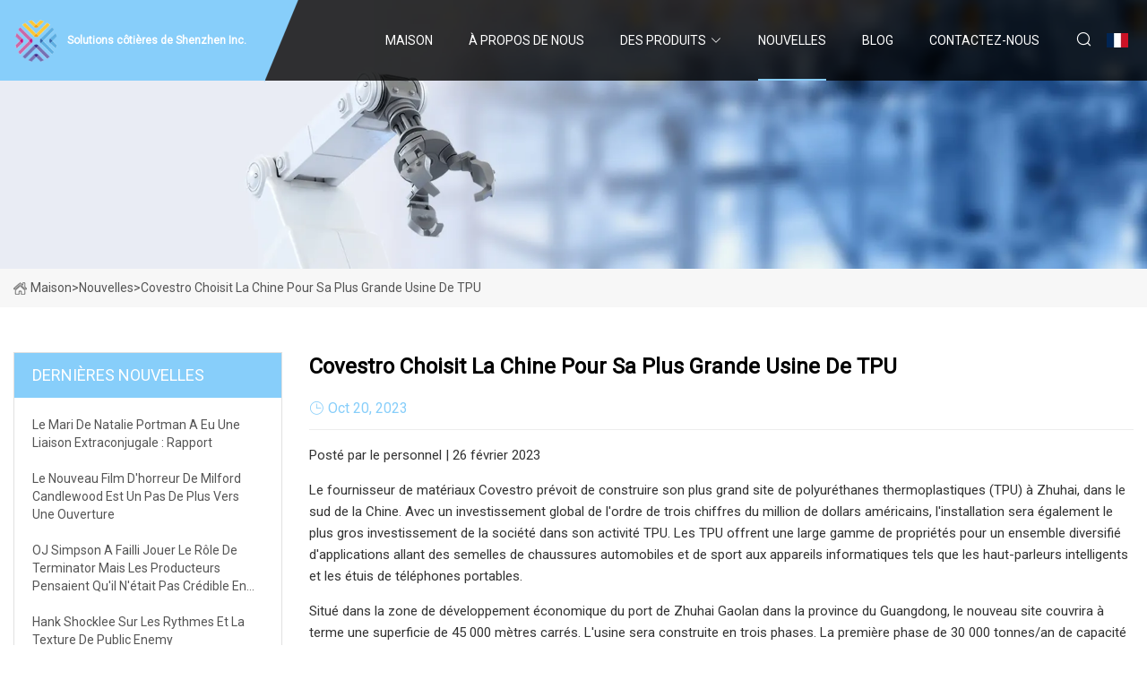

--- FILE ---
content_type: text/html; charset=utf-8
request_url: https://fr.hnlvyouji.com/news/covestro-picks-china-for-its-largest-tpu-plant.html
body_size: 5650
content:
<!doctype html>
<html lang="fr">
<head>
<meta charset="utf-8" />
<title>Covestro choisit la Chine pour sa plus grande usine de TPU - Solutions côtières de Shenzhen Inc.</title>
<meta name="description" content="Covestro choisit la Chine pour sa plus grande usine de TPU" />
<meta name="keywords" content="Covestro choisit la Chine pour sa plus grande usine de TPU" />
<meta name="viewport" content="width=device-width, initial-scale=1.0" />
<meta name="application-name" content="Solutions côtières de Shenzhen Inc." />
<meta name="twitter:card" content="summary" />
<meta name="twitter:title" content="Covestro choisit la Chine pour sa plus grande usine de TPU - Solutions côtières de Shenzhen Inc." />
<meta name="twitter:description" content="Covestro choisit la Chine pour sa plus grande usine de TPU" />
<meta name="twitter:image" content="https://fr.hnlvyouji.com/uploadimg/4589373671.png" />
<meta http-equiv="X-UA-Compatible" content="IE=edge" />
<meta property="og:site_name" content="Solutions côtières de Shenzhen Inc." />
<meta property="og:type" content="article" />
<meta property="og:title" content="Covestro choisit la Chine pour sa plus grande usine de TPU - Solutions côtières de Shenzhen Inc." />
<meta property="og:description" content="Covestro choisit la Chine pour sa plus grande usine de TPU" />
<meta property="og:url" content="https://fr.hnlvyouji.com/news/covestro-picks-china-for-its-largest-tpu-plant.html" />
<meta property="og:image" content="https://fr.hnlvyouji.com/uploadimg/4589373671.png" />
<link href="https://fr.hnlvyouji.com/news/covestro-picks-china-for-its-largest-tpu-plant.html" rel="canonical" />
<link href="https://fr.hnlvyouji.com/uploadimg/icons4589373671.png" rel="shortcut icon" type="image/x-icon" />
<link href="https://fonts.googleapis.com" rel="preconnect" />
<link href="https://fonts.gstatic.com" rel="preconnect" crossorigin />
<link href="https://fonts.googleapis.com/css2?family=Roboto:wght@400&display=swap" rel="stylesheet" />
<link href="https://fr.hnlvyouji.com/themes/storefront/toast.css" rel="stylesheet" />
<link href="https://fr.hnlvyouji.com/themes/storefront/skyblue/style.css" rel="stylesheet" />
<link href="https://fr.hnlvyouji.com/themes/storefront/skyblue/page.css" rel="stylesheet" />
<script type="application/ld+json">
[{
"@context": "https://schema.org/",
"@type": "BreadcrumbList",
"itemListElement": [{
"@type": "ListItem",
"name": "Maison",
"position": 1,
"item": "https://fr.hnlvyouji.com/"},{
"@type": "ListItem",
"name": "Nouvelles",
"position": 2,
"item": "https://fr.hnlvyouji.com/news.html"},{
"@type": "ListItem",
"name": "Covestro choisit la Chine pour sa plus grande usine de TPU",
"position": 3,
"item": "https://fr.hnlvyouji.com/news/covestro-picks-china-for-its-largest-tpu-plant.html"}]},{
"@context": "http://schema.org",
"@type": "NewsArticle",
"mainEntityOfPage": {
"@type": "WebPage",
"@id": "https://fr.hnlvyouji.com/news/covestro-picks-china-for-its-largest-tpu-plant.html"},
"headline": "Solutions côtières de Shenzhen Inc.",
"image": {
"@type": "ImageObject",
"url": "https://fr.hnlvyouji.com"},
"datePublished": "10/20/2023 12:00:00 AM",
"dateModified": "10/20/2023 12:00:00 AM",
"author": {
"@type": "Organization",
"name": "Solutions côtières de Shenzhen Inc.",
"url": "https://fr.hnlvyouji.com/"},
"publisher": {
"@type": "Organization",
"name": "fr.hnlvyouji.com",
"logo": {
"@type": "ImageObject",
"url": "https://fr.hnlvyouji.com/uploadimg/4589373671.png"}},
"description": "Covestro choisit la Chine pour sa plus grande usine de TPU"
}]
</script>
<script type="text/javascript" src="//info.53hu.net/traffic.js?id=08a984h6ak"></script>
</head>
<body class="index">
<!-- header start -->
<header>
  <div class="container">
    <div class="head-logo"><a href="https://fr.hnlvyouji.com/" title="Solutions c&#xF4;ti&#xE8;res de Shenzhen Inc."><img src="/uploadimg/4589373671.png" width="50" height="50" alt="Solutions c&#xF4;ti&#xE8;res de Shenzhen Inc."><span>Solutions c&#xF4;ti&#xE8;res de Shenzhen Inc.</span></a></div>
    <div class="menu-btn"><em></em><em></em><em></em></div>
    <div class="head-content">
      <nav class="nav">
        <ul>
          <li><a href="https://fr.hnlvyouji.com/">Maison</a></li>
          <li><a href="/about-us.html">&#xC0; propos de nous</a></li>
          <li><a href="/products.html">Des produits</a><em class="iconfont icon-xiangxia"></em>
            <ul class="submenu">
              <li><a href="/sanitary-napkin-raw-materials.html">Mati&#xE8;res premi&#xE8;res pour serviettes hygi&#xE9;niques</a></li>
              <li><a href="/tpu-film.html">Film TPU</a></li>
              <li><a href="/tpu-medical-film.html">Film m&#xE9;dical en TPU</a></li>
              <li><a href="/tpu-packing-film.html">Film d&#x27;emballage en TPU</a></li>
              <li><a href="/tpu-outdoors-film.html">Film ext&#xE9;rieur en TPU</a></li>
              <li><a href="/tpu-shoe-material.html">Mat&#xE9;riau de la chaussure en TPU</a></li>
              <li><a href="/pe-film.html">SUR Film</a></li>
              <li><a href="/raw-materialfor-diaper.html">Mati&#xE8;re premi&#xE8;re pour couche</a></li>
              <li><a href="/peva-film.html">CHANT Film</a></li>
              <li><a href="/cast-film-machine.html">Machine de film coul&#xE9;</a></li>
              <li><a href="/pe-film-machine.html">Machine de film PE</a></li>
              <li><a href="/cpp-film-machine.html">Machine de film RPC</a></li>
              <li><a href="/pp-film-machine.html">Machine de film PP</a></li>
              <li><a href="/tpu-film-machine.html">Machine de film de TPU</a></li>
              <li><a href="/eva-film-machine.html">Machine de film EVA</a></li>
              <li><a href="/blown-film-machine.html">Machine &#xE0; film souffl&#xE9;</a></li>
            </ul>
          </li>
          <li class="active"><a href="/news.html">Nouvelles</a></li>
          <li><a href="/blog.html">Blog</a></li>
          <li><a href="/contact-us.html">Contactez-nous</a></li>
        </ul>
      </nav>
      <div class="head-search"><em class="iconfont icon-sousuo"></em></div>
      <div class="search-input">
        <input type="text" placeholder="Keyword" id="txtSearch" autocomplete="off">
        <div class="search-btn" onclick="SearchProBtn()" title="Search"><em class="iconfont icon-sousuo" aria-hidden="true"></em></div>
      </div>
      <div class="languagelist">
        <div title="Language" class="languagelist-icon"><span>Language</span></div>
        <div class="languagelist-drop"><span class="languagelist-arrow"></span>
          <ul class="languagelist-wrap">
             <li class="languagelist-active"><a href="https://fr.hnlvyouji.com/news/covestro-picks-china-for-its-largest-tpu-plant.html"><img src="/themes/storefront/images/language/fr.png" width="24" height="16" alt="Fran&#xE7;ais" title="fr">Fran&#xE7;ais</a></li>
                                    <li>
                                        <a href="https://www.hnlvyouji.com/news/covestro-picks-china-for-its-largest-tpu-plant.html">
                                            <img src="/themes/storefront/images/language/en.png" width="24" height="16" alt="English" title="en">
                                            English
                                        </a>
                                    </li>
                                    <li>
                                        <a href="https://de.hnlvyouji.com/news/covestro-picks-china-for-its-largest-tpu-plant.html">
                                            <img src="/themes/storefront/images/language/de.png" width="24" height="16" alt="Deutsch" title="de">
                                            Deutsch
                                        </a>
                                    </li>
                                    <li>
                                        <a href="https://es.hnlvyouji.com/news/covestro-picks-china-for-its-largest-tpu-plant.html">
                                            <img src="/themes/storefront/images/language/es.png" width="24" height="16" alt="Español" title="es">
                                            Español
                                        </a>
                                    </li>
                                    <li>
                                        <a href="https://it.hnlvyouji.com/news/covestro-picks-china-for-its-largest-tpu-plant.html">
                                            <img src="/themes/storefront/images/language/it.png" width="24" height="16" alt="Italiano" title="it">
                                            Italiano
                                        </a>
                                    </li>
                                    <li>
                                        <a href="https://pt.hnlvyouji.com/news/covestro-picks-china-for-its-largest-tpu-plant.html">
                                            <img src="/themes/storefront/images/language/pt.png" width="24" height="16" alt="Português" title="pt">
                                            Português
                                        </a>
                                    </li>
                                    <li>
                                        <a href="https://ja.hnlvyouji.com/news/covestro-picks-china-for-its-largest-tpu-plant.html"><img src="/themes/storefront/images/language/ja.png" width="24" height="16" alt="日本語" title="ja"> 日本語</a>
                                    </li>
                                    <li>
                                        <a href="https://ko.hnlvyouji.com/news/covestro-picks-china-for-its-largest-tpu-plant.html"><img src="/themes/storefront/images/language/ko.png" width="24" height="16" alt="한국어" title="ko"> 한국어</a>
                                    </li>
                                    <li>
                                        <a href="https://ru.hnlvyouji.com/news/covestro-picks-china-for-its-largest-tpu-plant.html"><img src="/themes/storefront/images/language/ru.png" width="24" height="16" alt="Русский" title="ru"> Русский</a>
                                    </li>
           </ul>
        </div>
      </div>
    </div>
  </div>
</header>
<!-- main end -->
<!-- main start -->
<main>
  <div class="inner-banner"><img src="/themes/storefront/images/inner-banner.webp" alt="Covestro choisit la Chine pour sa plus grande usine de TPU">
    <div class="inner-content"><a href="https://fr.hnlvyouji.com/"><img src="/themes/storefront/images/pagenav-homeicon.webp" alt="Maison">Maison</a> > <span>Nouvelles</span> > <span>Covestro choisit la Chine pour sa plus grande usine de TPU</span></div>
  </div>
  <div class="container">
    <div class="page-main">
      <div class="page-aside">
        <div class="aside-item">
          <div class="aside-title">DERNI&#xC8;RES NOUVELLES</div>
          <ul class="latest-news">
            <li><a href="/news/natalie-portmans-husband-had-extramarital-affair-report.html">
              <div class="info"><span class="title">Le mari de Natalie Portman a eu une liaison extraconjugale : rapport</span></div>
              </a></li>
            <li><a href="/news/new-milford-horror-film-candlewood-is-one-step-closer-to-an-open.html">
              <div class="info"><span class="title">Le nouveau film d'horreur de Milford Candlewood est un pas de plus vers une ouverture</span></div>
              </a></li>
            <li><a href="/news/oj-simpson-almost-cast-as-the-terminator-but-producers-thought-he-wasnt-believable-as-killing-machine-schwarzenegger.html">
              <div class="info"><span class="title">OJ Simpson a failli jouer le rôle de Terminator mais les producteurs pensaient qu'il n'était pas crédible en tant que "Killing Machine": Schwarzenegger</span></div>
              </a></li>
            <li><a href="/news/hank-shocklee-on-public-enemys-beats-amp-textural.html">
              <div class="info"><span class="title">Hank Shocklee sur les rythmes et la texture de Public Enemy</span></div>
              </a></li>
            <li><a href="/news/icp-das.html">
              <div class="info"><span class="title">ICP QUE</span></div>
              </a></li>
          </ul>
        </div>
        <div class="aside-item">
          <div class="aside-search">
            <input type="text" placeholder="Keyword" id="AsideSearch" autocomplete="off">
            <button id="AsideBtn" onclick="AsideSearch()"><em class="iconfont icon-sousuo" aria-hidden="true"></em></button>
          </div>
        </div>
      </div>
      <div class="page-content">
        <h1 class="newsdetails-title">Covestro choisit la Chine pour sa plus grande usine de TPU</h1>
        <div class="newsdetails-dete"><span><em class="iconfont icon-shijian"></em>Oct 20, 2023</span></div>
        <article><p> Posté par le personnel |  26 février 2023</p><p> Le fournisseur de matériaux Covestro prévoit de construire son plus grand site de polyuréthanes thermoplastiques (TPU) à Zhuhai, dans le sud de la Chine.  Avec un investissement global de l'ordre de trois chiffres du million de dollars américains, l'installation sera également le plus gros investissement de la société dans son activité TPU.  Les TPU offrent une large gamme de propriétés pour un ensemble diversifié d'applications allant des semelles de chaussures automobiles et de sport aux appareils informatiques tels que les haut-parleurs intelligents et les étuis de téléphones portables.</p><p> Situé dans la zone de développement économique du port de Zhuhai Gaolan dans la province du Guangdong, le nouveau site couvrira à terme une superficie de 45 000 mètres carrés.  L'usine sera construite en trois phases.  La première phase de 30 000 tonnes/an de capacité devrait être prête fin 2025. A terme, d'ici 2033, le site atteindra sa capacité de production terminale de près de 120 000 tonnes/an.</p><p> « Avec ce nouvel investissement majeur, nous allons encore étendre notre empreinte en Chine, car nous espérons capter le solide potentiel de croissance du marché du TPU dans le monde entier », a déclaré Holly Lei, présidente de Covestro China.  « Le nouveau site doté de capacités de fabrication et d'innovation de pointe devrait également contribuer au développement des marchés en Chine et dans le reste de l'Asie.</p><p> « En tant que fournisseur leader mondial de matériaux polymères de haute qualité, nous espérons créer des technologies et des solutions matérielles plus innovantes avec nos clients », a déclaré Lisa Ketelsen, responsable de Covestro TPU APAC.  « En localisant le site à Zhuhai, nous continuerons à être pleinement intégrés aux chaînes de valeur chinoises de renommée mondiale dans les domaines de l'informatique, de l'électronique grand public et de la chaussure, tout en soutenant également nos clients de l'Asie-Pacifique et du monde entier. Nous serons plus rapides et plus flexibles dans la fourniture des solutions plus durables."</p><p> « La majorité du marché du TPU et ses perspectives de croissance se trouvent en Asie et, en particulier, en Chine », a déclaré le Dr Andrea Maier-Richter, responsable du TPU chez Covestro.  "Notre investissement là-bas montre notre intention claire : nous voulons continuer à réussir avec nos clients et partenaires à long terme."</p><p> Un centre d'innovation fera également partie de l'investissement, permettant aux chercheurs sur place de concevoir des matériaux personnalisés et d'ajuster les formules pour répondre aux demandes des clients dans des cycles très courts.  Des solutions durables et plus circulaires font partie des principaux objectifs à long terme de ces efforts, y compris de nouvelles offres dans le cadre de la gamme de produits CQ durable récemment introduite.  Les produits étiquetés comme tels sont constitués d'au moins 25 % de matières premières alternatives non fossiles.</p><p> Le site fonctionnera à 100% d'énergie verte.  Elle produira des grades de moulage par injection pour les chaussures et une gamme d'appareils informatiques, ainsi que des grades d'extrusion pour les câbles, les tuyaux, les tubes et les applications automobiles.</p><p>Plus d'informations sur les formats de texte</p></article>
        <div class="sharewrap"></div>
        <div class="prodetails-link">
          <div class="item prev"><em class="iconfont icon-xiangzuo"></em>pr&#xE9;c&#xE9;dent: <a href="/news//new-technique-to-construct-dry-electrodes-for-ecg-monitoring.html">Nouvelle technique pour construire des &#xE9;lectrodes s&#xE8;ches pour la surveillance ECG</a></div>
          <div class="item next"><a href="/news//innovation-in-patient-monitoring-and-wearables.html">Innovation dans la surveillance des patients et les appareils portables</a> :suivant<em class="iconfont icon-xiangyou"></em></div>
        </div>
        <div class="prodetails-feedback" id="send">
          <div class="pro-description"></div>
          <input type="hidden" id="in-domain" value="fr.hnlvyouji.com">
          <div class="feedback">
            <div class="item">
              <label>Nom: <span>*</span></label>
              <input type="text" id="in-name">
            </div>
            <div class="item">
              <label>E-mail: <span>*</span></label>
              <input type="text" id="in-email">
            </div>
            <div class="item">
              <label>T&#xE9;l&#xE9;phone/WhatsApp: <span>*</span></label>
              <input type="text" id="in-phone">
            </div>
            <div class="item">
              <label>Sujet: <span>*</span></label>
              <input type="text" id="in-subject">
            </div>
            <div class="item">
              <label>Contenu: <span>*</span></label>
              <textarea name="" id="in-content"></textarea>
            </div>
            <div class="sendbtn" id="SubmitName" onclick="SendInquiry()"><span>Envoyez-nous</span></div>
          </div>
        </div>
      </div>
    </div>
  </div>
</main>

<!-- main end -->
<!-- footer start -->
<footer>
  <div class="container">
    <div class="foot-item foot-item1"><a href="https://fr.hnlvyouji.com/" class="foot-logo" title="Solutions c&#xF4;ti&#xE8;res de Shenzhen Inc."><img src="/uploadimg/4589373671.png" width="50" height="50" alt="Solutions c&#xF4;ti&#xE8;res de Shenzhen Inc."></a>
      <div class="foot-newsletter">
        <input id="newsletterInt" placeholder="Your Email Address" type="text">
        <button id="newsletterBtn" title="Email"><em class="iconfont icon-zhixiangyou"></em></button>
      </div>
      <div id="newsletter-hint"></div>
      <p class="newsletter-tip">Avoir une question?<a href="https://fr.hnlvyouji.com/">Cliquez ici</a></p>
      <div class="foot-share"><a href="#" rel="nofollow" title="facebook"><em class="iconfont icon-facebook"></em></a><a href="#" rel="nofollow" title="linkedin"><em class="iconfont icon-linkedin"></em></a><a href="#" rel="nofollow" title="twitter"><em class="iconfont icon-twitter-fill"></em></a><a href="#" rel="nofollow" title="youtube"><em class="iconfont icon-youtube"></em></a><a href="#" rel="nofollow" title="instagram"><em class="iconfont icon-instagram"></em></a><a href="#" rel="nofollow" title="TikTok"><em class="iconfont icon-icon_TikTok"></em></a></div>
    </div>
    <div class="foot-item foot-item2">
      <div class="foot-title">LIENS RAPIDES</div>
      <ul>
        <li><a href="https://fr.hnlvyouji.com/">Maison</a></li>
        <li><a href="/about-us.html">&#xC0; propos de nous</a></li>
        <li><a href="/products.html">Des produits</a></li>
        <li><a href="/news.html">Nouvelles</a></li>
        <li><a href="/blog.html">Blog</a></li>
        <li><a href="/contact-us.html">Contactez-nous</a></li>
        <li><a href="/sitemap.xml">Plan du site</a></li>
        <li><a href="/privacy-policy.html">Privacy Policy</a></li>
      </ul>
    </div>
    <div class="foot-item foot-item3">
      <div class="foot-title">CAT&#xC9;GORIE DE PRODUIT</div>
      <ul>
        <li><a href="/sanitary-napkin-raw-materials.html">Matières premières pour serviettes hygiéniques</a></li>
        <li><a href="/tpu-film.html">Film TPU</a></li>
        <li><a href="/tpu-medical-film.html">Film médical en TPU</a></li>
        <li><a href="/tpu-packing-film.html">Film d'emballage en TPU</a></li>
        <li><a href="/tpu-outdoors-film.html">Film extérieur en TPU</a></li>
        <li><a href="/tpu-shoe-material.html">Matériau de la chaussure en TPU</a></li>
        <li><a href="/pe-film.html">SUR Film</a></li>
        <li><a href="/raw-materialfor-diaper.html">Matière première pour couche</a></li>
      </ul>
    </div>
    <div class="foot-item foot-item4">
      <div class="foot-title">ENTREPRISE PARTENAIRE</div>
      <ul>
<li><a href="https://fr.ruizhibatteries.net/" target="_blank">Nanjing Ruizhi Industries Co., Ltd</a></li><li><a href="https://fr.hjforgetech.com/" target="_blank">Zibo  Hongjie  Forgeage  Industrie  &#xC9;quipement  Cie,  Ltd.</a></li><li><a href="http://www.dy-pumps.com/submersible-pump/submersible-sewage-pump/" target="_blank">Pompe submersible pour eaux us&#xE9;es</a></li><li><a href="http://fr.huiwensensor.com/sensor-module/formaldehyde-sensor-module/" target="_blank">Prix &#x200B;&#x200B;&#x200B;&#x200B;du module de d&#xE9;tection HCHO</a></li><li><a href="https://www.lb-usedbus.com/" target="_blank">Hefei  Lion  Pont  V&#xE9;hicule  Ventes  Co.,  Ltd.</a></li>      </ul>
    </div>
  </div>
  <div class="foot-copyright">
    <p>Copyright &copy; fr.hnlvyouji.com, tous droits réservés.&nbsp;&nbsp;E-mail: <a href="joan@hnlvyouji.com" target="_blank"><span class="__cf_email__" data-cfemail="ec86838d82ac8482809a9583998685c28f8381">[email&#160;protected]</span></a></p>
  </div>
  <div class="gotop"><em class="iconfont icon-xiangshang"></em></div>
</footer>
<!-- footer end -->
 
<!-- script start -->
<script data-cfasync="false" src="/cdn-cgi/scripts/5c5dd728/cloudflare-static/email-decode.min.js"></script><script src="https://fr.hnlvyouji.com/themes/storefront/js/jquery3.6.1.js"></script>
<script src="https://fr.hnlvyouji.com/themes/storefront/js/vanilla-lazyload.js"></script>
<script src="https://fr.hnlvyouji.com/themes/storefront/js/toast.js"></script>
<script src="https://fr.hnlvyouji.com/themes/storefront/js/style.js"></script>
<script src="https://fr.hnlvyouji.com/themes/storefront/js/page.js"></script>
<script src="https://fr.hnlvyouji.com/themes/storefront/js/axios.min.js"></script>
<script src="https://fr.hnlvyouji.com/themes/storefront/js/contact.js"></script>
<script src="https://fr.hnlvyouji.com/themes/storefront/js/share.js"></script>
<script defer src="https://static.cloudflareinsights.com/beacon.min.js/vcd15cbe7772f49c399c6a5babf22c1241717689176015" integrity="sha512-ZpsOmlRQV6y907TI0dKBHq9Md29nnaEIPlkf84rnaERnq6zvWvPUqr2ft8M1aS28oN72PdrCzSjY4U6VaAw1EQ==" data-cf-beacon='{"version":"2024.11.0","token":"0432f70bba364e058b30450ecdc29606","r":1,"server_timing":{"name":{"cfCacheStatus":true,"cfEdge":true,"cfExtPri":true,"cfL4":true,"cfOrigin":true,"cfSpeedBrain":true},"location_startswith":null}}' crossorigin="anonymous"></script>
</body>
</html>
